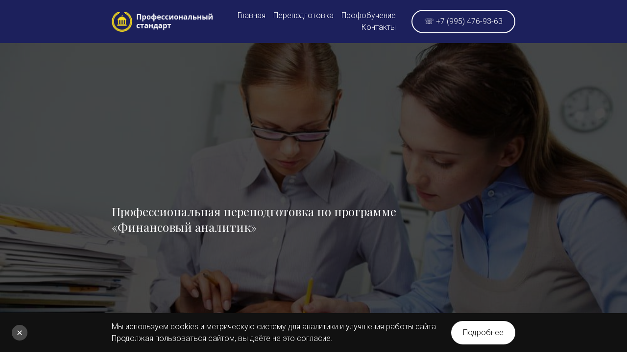

--- FILE ---
content_type: text/html
request_url: https://profstandart.tb.ru/007/page10
body_size: 10403
content:
<!DOCTYPE html>
<html lang="ru"><head><meta charset="utf-8"><title>Финансовый аналитик - АН ПОО Профессиональный стандарт</title><meta name="description" content="Финансовый аналитик - АН ПОО Профессиональный стандарт"><meta name="keywords" content=""><meta name="viewport" content="width=device-width, initial-scale=1"><meta property="og:title" content="Финансовый аналитик - АН ПОО Профессиональный стандарт"><meta property="og:description" content=""><meta property="og:image" content="https://90f1661d-2ff4-4f29-b07c-0e47453ca691.selstorage.ru/site1048754/62d0da64-20fb-40b0-8b1f-b1e4cd6a73fc/62d0da64-20fb-40b0-8b1f-b1e4cd6a73fc-13781745.jpeg"><meta name="twitter:title" content="Финансовый аналитик - АН ПОО Профессиональный стандарт"><meta name="twitter:description" content=""><meta name="twitter:image" content="https://90f1661d-2ff4-4f29-b07c-0e47453ca691.selstorage.ru/site1048754/62d0da64-20fb-40b0-8b1f-b1e4cd6a73fc/62d0da64-20fb-40b0-8b1f-b1e4cd6a73fc-13781745.jpeg"><meta name="twitter:card" content="summary_large_image"><style id="inline-css">blockquote,body,button,code,dd,dl,dt,fieldset,form,h1,h2,h3,h4,h5,h6,html,input,legend,li,ol,p,pre,td,textarea,th,ul{padding:0;margin:0;font-weight:400}ol,ul{list-style:none}table{border-collapse:collapse;border-spacing:0}button,input,select,textarea{border:none;font-family:inherit;color:inherit;background:0 0;-webkit-appearance:none;appearance:none;outline:0}body,html{position:relative;width:100%;min-width:300px;height:100%;font-size:15px;font-weight:400;line-height:1.333;-webkit-font-smoothing:antialiased;-moz-osx-font-smoothing:grayscale;-ms-text-size-adjust:100%;-webkit-text-size-adjust:none;-webkit-overflow-scrolling:touch;word-wrap:break-word;word-break:break-word}html{-webkit-perspective:none!important}b,strong{font-weight:700!important}a{color:inherit}.sb-body_overflow{height:100%;overflow:hidden}.sb-body_overflow:after{content:"";position:fixed;top:0;left:0;z-index:98;width:100vw;height:100vh;background-color:rgba(51,51,51,.8)}.sb-body_with-footer .site-wrapper{box-sizing:border-box}.sb-body_hide-messenger{overflow:hidden}.sb-body_hide-messenger .messenger-button{display:none}.sb-padding-top_l{padding-top:72px}.sb-padding-top_m{padding-top:36px}.sb-padding-top_s{padding-top:20px}.sb-padding-bottom_l{padding-bottom:72px}.sb-padding-bottom_m{padding-bottom:36px}.sb-padding-bottom_s{padding-bottom:20px}.sb-hidden{display:none!important}@media screen and (max-width:639px){.sb-hidden-mobile{display:none!important}}@media screen and (min-width:300px){.sb-hidden-mobile-min{display:none!important}}@media (min-width:480px) and (max-width:639px){.sb-hidden-mobile-interval{display:none!important}}@media screen and (max-width:959px){.sb-body_with-footer .sb-block_fullscreen:only-child,.sb-body_with-footer .site-wrapper{min-height:calc(100vh - 44px)}.sb-hidden-tablet{display:none!important}}@media screen and (min-width:640px){.sb-hidden-tablet-min{display:none!important}}@media (min-width:640px) and (max-width:959px){.sb-hidden-tablet-interval{display:none!important}}@media screen and (max-width:1359px){.sb-hidden-desktop{display:none!important}}@media screen and (min-width:960px){.sb-body_with-footer .sb-block_fullscreen:only-child,.sb-body_with-footer .site-wrapper{min-height:calc(100vh - 60px)}.sb-hidden-desktop-min{display:none!important}}@media (min-width:960px) and (max-width:1359px){.sb-hidden-desktop-interval{display:none!important}}@media screen and (min-width:1360px){.sb-hidden-desktop-lg-min{display:none!important}}.sb-opacity{opacity:.4}.sb-align-center{text-align:center}.sb-align-left{text-align:left}.sb-pre-wrap{white-space:pre-wrap}.sb-text-ellipsis-focus:focus{text-overflow:clip!important}</style><link rel="preconnect" href="https://660c827d-ce04-4b4c-80d1-1d6200e5d4c5.selcdn.net"><link rel="stylesheet" href="https://660c827d-ce04-4b4c-80d1-1d6200e5d4c5.selcdn.net/tb/0.1.921/style/styles-element.css"><link rel="stylesheet" href="https://660c827d-ce04-4b4c-80d1-1d6200e5d4c5.selcdn.net/tb/0.1.921/style/styles-layout.css"><link rel="preload" href="https://660c827d-ce04-4b4c-80d1-1d6200e5d4c5.selcdn.net/tb/0.1.921/style/styles-lazy.css" as="style" onerror="this.onload=null;this.rel='stylesheet'"><link rel="stylesheet" href="https://660c827d-ce04-4b4c-80d1-1d6200e5d4c5.selcdn.net/tb/0.1.921/style/styles-lazy.css" media="print" onload="this.media='all'"><noscript><link rel="stylesheet" href="https://660c827d-ce04-4b4c-80d1-1d6200e5d4c5.selcdn.net/tb/0.1.921/style/styles-lazy.css"></noscript><link rel="icon" type="image/png" sizes="16x16" href="https://90f1661d-2ff4-4f29-b07c-0e47453ca691.selstorage.ru/site826017/e9dab02b-b109-42d5-aebb-f21bc8f5a56c/e9dab02b-b109-42d5-aebb-f21bc8f5a56c-8936597.png"><link rel="icon" type="image/png" sizes="32x32" href="https://90f1661d-2ff4-4f29-b07c-0e47453ca691.selstorage.ru/site826017/e9dab02b-b109-42d5-aebb-f21bc8f5a56c/e9dab02b-b109-42d5-aebb-f21bc8f5a56c-8936598.png"><link rel="icon" type="image/png" sizes="120x120" href="https://90f1661d-2ff4-4f29-b07c-0e47453ca691.selstorage.ru/site826017/e9dab02b-b109-42d5-aebb-f21bc8f5a56c/e9dab02b-b109-42d5-aebb-f21bc8f5a56c-8936601.png"><link rel="apple-touch-icon" type="image/png" sizes="120x120" href="https://90f1661d-2ff4-4f29-b07c-0e47453ca691.selstorage.ru/site826017/e9dab02b-b109-42d5-aebb-f21bc8f5a56c/e9dab02b-b109-42d5-aebb-f21bc8f5a56c-8936601.png"><link rel="icon" type="image/png" sizes="180x180" href="https://90f1661d-2ff4-4f29-b07c-0e47453ca691.selstorage.ru/site826017/e9dab02b-b109-42d5-aebb-f21bc8f5a56c/e9dab02b-b109-42d5-aebb-f21bc8f5a56c-8936599.png"><link rel="apple-touch-icon" type="image/png" sizes="180x180" href="https://90f1661d-2ff4-4f29-b07c-0e47453ca691.selstorage.ru/site826017/e9dab02b-b109-42d5-aebb-f21bc8f5a56c/e9dab02b-b109-42d5-aebb-f21bc8f5a56c-8936599.png"><link rel="stylesheet" href="https://fonts.googleapis.com/css?family=Playfair+Display&subset=all&display=swap"><link rel="stylesheet" href="https://fonts.googleapis.com/css?family=Roboto:300&subset=all&display=swap"><link rel="stylesheet" href="https://660c827d-ce04-4b4c-80d1-1d6200e5d4c5.selcdn.net/tb/0.1.921/style/size-m.css"><link rel="stylesheet" href="https://660c827d-ce04-4b4c-80d1-1d6200e5d4c5.selcdn.net/tb/0.1.921/style/button-arrow.css"><link rel="stylesheet" href="https://660c827d-ce04-4b4c-80d1-1d6200e5d4c5.selcdn.net/tb/0.1.921/style/popup-slider.css"><link rel="stylesheet" href="https://660c827d-ce04-4b4c-80d1-1d6200e5d4c5.selcdn.net/tb/0.1.921/style/blocks/header-type-1.css"><link rel="stylesheet" href="https://660c827d-ce04-4b4c-80d1-1d6200e5d4c5.selcdn.net/tb/0.1.921/style/blocks/footer-pinned-type-1.css"><link rel="stylesheet" href="https://660c827d-ce04-4b4c-80d1-1d6200e5d4c5.selcdn.net/tb/0.1.921/style/blocks/main-type-3.css"><link rel="stylesheet" href="https://660c827d-ce04-4b4c-80d1-1d6200e5d4c5.selcdn.net/tb/0.1.921/style/blocks/history-type-1.css"><link rel="preload" href="https://660c827d-ce04-4b4c-80d1-1d6200e5d4c5.selcdn.net/tb/0.1.921/style/blocks/text-type-4.css" as="style" onerror="this.onload=null;this.rel='stylesheet'"><link rel="stylesheet" href="https://660c827d-ce04-4b4c-80d1-1d6200e5d4c5.selcdn.net/tb/0.1.921/style/blocks/text-type-4.css" media="print" onload="this.media='all'"><link rel="preload" href="https://660c827d-ce04-4b4c-80d1-1d6200e5d4c5.selcdn.net/tb/0.1.921/style/blocks/partners-type-2.css" as="style" onerror="this.onload=null;this.rel='stylesheet'"><link rel="stylesheet" href="https://660c827d-ce04-4b4c-80d1-1d6200e5d4c5.selcdn.net/tb/0.1.921/style/blocks/partners-type-2.css" media="print" onload="this.media='all'"><link rel="preload" href="https://660c827d-ce04-4b4c-80d1-1d6200e5d4c5.selcdn.net/tb/0.1.921/style/blocks/slider-type-6.css" as="style" onerror="this.onload=null;this.rel='stylesheet'"><link rel="stylesheet" href="https://660c827d-ce04-4b4c-80d1-1d6200e5d4c5.selcdn.net/tb/0.1.921/style/blocks/slider-type-6.css" media="print" onload="this.media='all'"><link rel="preload" href="https://660c827d-ce04-4b4c-80d1-1d6200e5d4c5.selcdn.net/tb/0.1.921/style/blocks/about-type-1.css" as="style" onerror="this.onload=null;this.rel='stylesheet'"><link rel="stylesheet" href="https://660c827d-ce04-4b4c-80d1-1d6200e5d4c5.selcdn.net/tb/0.1.921/style/blocks/about-type-1.css" media="print" onload="this.media='all'"><link rel="preload" href="https://660c827d-ce04-4b4c-80d1-1d6200e5d4c5.selcdn.net/tb/0.1.921/style/blocks/call-to-action-type-1.css" as="style" onerror="this.onload=null;this.rel='stylesheet'"><link rel="stylesheet" href="https://660c827d-ce04-4b4c-80d1-1d6200e5d4c5.selcdn.net/tb/0.1.921/style/blocks/call-to-action-type-1.css" media="print" onload="this.media='all'"><link rel="preload" href="https://660c827d-ce04-4b4c-80d1-1d6200e5d4c5.selcdn.net/tb/0.1.921/style/blocks/main-type-4.css" as="style" onerror="this.onload=null;this.rel='stylesheet'"><link rel="stylesheet" href="https://660c827d-ce04-4b4c-80d1-1d6200e5d4c5.selcdn.net/tb/0.1.921/style/blocks/main-type-4.css" media="print" onload="this.media='all'"><link rel="preload" href="https://660c827d-ce04-4b4c-80d1-1d6200e5d4c5.selcdn.net/tb/0.1.921/style/blocks/advantages-blocks-type-6.css" as="style" onerror="this.onload=null;this.rel='stylesheet'"><link rel="stylesheet" href="https://660c827d-ce04-4b4c-80d1-1d6200e5d4c5.selcdn.net/tb/0.1.921/style/blocks/advantages-blocks-type-6.css" media="print" onload="this.media='all'"><link rel="preload" href="https://660c827d-ce04-4b4c-80d1-1d6200e5d4c5.selcdn.net/tb/0.1.921/style/blocks/script.css" as="style" onerror="this.onload=null;this.rel='stylesheet'"><link rel="stylesheet" href="https://660c827d-ce04-4b4c-80d1-1d6200e5d4c5.selcdn.net/tb/0.1.921/style/blocks/script.css" media="print" onload="this.media='all'"><link rel="preload" href="https://660c827d-ce04-4b4c-80d1-1d6200e5d4c5.selcdn.net/tb/0.1.921/style/blocks/footer.css" as="style" onerror="this.onload=null;this.rel='stylesheet'"><link rel="stylesheet" href="https://660c827d-ce04-4b4c-80d1-1d6200e5d4c5.selcdn.net/tb/0.1.921/style/blocks/footer.css" media="print" onload="this.media='all'"><link rel="preload" href="https://660c827d-ce04-4b4c-80d1-1d6200e5d4c5.selcdn.net/tb/0.1.921/style/popups.css" as="style" onerror="this.onload=null;this.rel='stylesheet'"><link rel="stylesheet" href="https://660c827d-ce04-4b4c-80d1-1d6200e5d4c5.selcdn.net/tb/0.1.921/style/popups.css" media="print" onload="this.media='all'"><noscript><link rel="stylesheet" href="https://660c827d-ce04-4b4c-80d1-1d6200e5d4c5.selcdn.net/tb/0.1.921/style/blocks/text-type-4.css"><link rel="stylesheet" href="https://660c827d-ce04-4b4c-80d1-1d6200e5d4c5.selcdn.net/tb/0.1.921/style/blocks/partners-type-2.css"><link rel="stylesheet" href="https://660c827d-ce04-4b4c-80d1-1d6200e5d4c5.selcdn.net/tb/0.1.921/style/blocks/slider-type-6.css"><link rel="stylesheet" href="https://660c827d-ce04-4b4c-80d1-1d6200e5d4c5.selcdn.net/tb/0.1.921/style/blocks/about-type-1.css"><link rel="stylesheet" href="https://660c827d-ce04-4b4c-80d1-1d6200e5d4c5.selcdn.net/tb/0.1.921/style/blocks/call-to-action-type-1.css"><link rel="stylesheet" href="https://660c827d-ce04-4b4c-80d1-1d6200e5d4c5.selcdn.net/tb/0.1.921/style/blocks/main-type-4.css"><link rel="stylesheet" href="https://660c827d-ce04-4b4c-80d1-1d6200e5d4c5.selcdn.net/tb/0.1.921/style/blocks/advantages-blocks-type-6.css"><link rel="stylesheet" href="https://660c827d-ce04-4b4c-80d1-1d6200e5d4c5.selcdn.net/tb/0.1.921/style/blocks/script.css"><link rel="stylesheet" href="https://660c827d-ce04-4b4c-80d1-1d6200e5d4c5.selcdn.net/tb/0.1.921/style/blocks/footer.css"><link rel="stylesheet" href="https://660c827d-ce04-4b4c-80d1-1d6200e5d4c5.selcdn.net/tb/0.1.921/style/popups.css"></noscript><link rel="stylesheet" href="https://660c827d-ce04-4b4c-80d1-1d6200e5d4c5.selcdn.net/tb/0.1.921/style/styles-helpers.css"></head><body class="sb-body sb-body_with-footer playfair-display__title roboto-light sb-content-size_m sb-buttons-border_round"><div class="site-wrapper" tabindex="0"><section data-type="header" id="header" class="s-header-type-1 sb-fixed-block sb-text-white"><div class="sb-background-image sb-background" style="background-image: url(https://90f1661d-2ff4-4f29-b07c-0e47453ca691.selstorage.ru/site1048754/62d0da64-20fb-40b0-8b1f-b1e4cd6a73fc/62d0da64-20fb-40b0-8b1f-b1e4cd6a73fc-13781745.jpeg);"><div class="sb-background-overlay" style="opacity: 0.55"></div></div><div class="sb-container"><div class="s-header-type-1__wrapper js-wrapper s-header-type-1__wrapper_right-align-links"><div class="s-header-type-1__burger js-burger s-header-type-1__mark-links s-header-type-1__mark-button"><span class="s-header-type-1__burger-line"></span></div><a href="/" target="_self" class="sb-logotype-wrapper sb-logotype-wrapper_adaptive_size-l"><img class="lazy sb-logotype-wrapper__image" src="https://90f1661d-2ff4-4f29-b07c-0e47453ca691.selstorage.ru/site1048754/4da73144-0a13-49fe-a2ed-271c7db3832b/4da73144-0a13-49fe-a2ed-271c7db3832b-13781744.png" alt="Изображение"></a><div class="s-header-type-1__menu-wrapper js-menu s-header-type-1__menu-wrapper_solid"><nav class="s-header-type-1__menu"><div class="sb-background"></div><ul class="s-header-type-1__link-wrapper"><li class="s-header-type-1__link-item sb-submenu-link"><a href="https://profstandart.tb.ru" class="s-header-type-1__link s-header-type-1__link_menu-color-inherit sb-font-p3">   Главная   </a></li><li class="s-header-type-1__link-item sb-submenu-link"><a href="https://profstandart.tb.ru/retraining" class="s-header-type-1__link s-header-type-1__link_menu-color-inherit sb-font-p3" target="_blank">   Переподготовка   </a></li><li class="s-header-type-1__link-item sb-submenu-link"><a href="https://profstandart.tb.ru/personal" class="s-header-type-1__link s-header-type-1__link_menu-color-inherit sb-font-p3" target="_blank">   Профобучение   </a></li><li class="s-header-type-1__link-item sb-submenu-link"><a href="#main-2" class="s-header-type-1__link s-header-type-1__link_menu-color-inherit sb-font-p3">   Контакты   </a></li></ul><a href="tel:+79954769363" class="s-header-type-1__button sb-button-type_inherit-color sb-button-secondary sb-button-type_bordered" style="border-color: #FFFFFF;">☏ +7 (995) 476-93-63</a></nav></div><a href="tel:+79954769363" class="s-header-type-1__button s-header-type-1__button_tablet-visible sb-button-secondary sb-button-type_bordered" style="border-color: #FFFFFF;">☏ +7 (995) 476-93-63</a></div></div></section><section data-type="footer-pinned" data-banner-id="f2e34f33-3b9d-4c37-9eeb-8f3bfdf9cfea" id="footer-pinned" class="s-footer-pinned-type-1 s-footer-pinned-type-1_published"><div class="s-footer-pinned-type-1__wrapper sb-text-white"><div class="sb-background" style="background: #111;"></div><div class="sb-container s-footer-pinned-type-1__container"><div class="s-footer-pinned-type-1__close js-footer-close" aria-label="Закрыть нижнюю панель"><svg viewbox="0 0 24 24" class="s-footer-pinned-type-1__close-svg" aria-hidden="true" width="24" height="24" viewBox="0 0 24 24" fill="none" xmlns="http://www.w3.org/2000/svg"><path fill-rule="evenodd" clip-rule="evenodd" d="M16.2426 7.75729C15.9079 7.42255 15.3652 7.42255 15.0305 7.75729L12 10.7877L8.96954 7.75729C8.63481 7.42255 8.09209 7.42255 7.75736 7.75729C7.42262 8.09202 7.42262 8.63474 7.75736 8.96947L10.7878 11.9999L7.75736 15.0304C7.42262 15.3651 7.42262 15.9078 7.75736 16.2426C8.09209 16.5773 8.63481 16.5773 8.96954 16.2426L12 13.2121L15.0305 16.2426C15.3652 16.5773 15.9079 16.5773 16.2426 16.2426C16.5774 15.9078 16.5774 15.3651 16.2426 15.0304L13.2122 11.9999L16.2426 8.96947C16.5774 8.63474 16.5774 8.09202 16.2426 7.75729Z" fill="currentColor" /></svg></div><div class="s-footer-pinned-type-1__content"><div class="s-footer-pinned-type-1__text sb-font-p3"><p><span style="color: rgb(255, 255, 255); font-size: 16px;">Мы используем cookies и метрическую систему для аналитики и улучшения работы сайта. Продолжая пользоваться сайтом, вы даёте на это согласие.</span></p></div><a href="https://profstandart.tb.ru/soglasie_na_obrabotku" class="sb-button-primary sb-button-primary_white s-footer-pinned-type-1__button sb-button-scheme-dark" style="background-color: #FFFFFF;" target="_blank">Подробнее</a></div></div></div></section><section data-type="main" id="main-3" class="s-main-type-3 sb-block sb-block_fullscreen sb-text-white"><div class="sb-background-image sb-background" style="background-image: url(https://90f1661d-2ff4-4f29-b07c-0e47453ca691.selstorage.ru/site1048754/3133f596-b311-4c2a-b09a-32fbb8039ab1/3133f596-b311-4c2a-b09a-32fbb8039ab1-13790266.jpeg);"><div class="sb-background-overlay" style="opacity: 0.55"></div></div><div class="sb-container s-main-type-3__container sb-m-clear-top"><div class="sb-row s-main-type-3__top-content"><div class="sb-col_lg-8 sb-col_md-12 sb-col_sm-12 sb-col_xs-12 sb-m-clear-top"><div class="sb-m-clear-bottom"><h4 class="sb-align-left sb-font-h4 sb-font-title sb-m-18-bottom">Профессиональная переподготовка по программе<br>«Финансовый аналитик»<div></div></h4></div></div></div></div></section><section data-type="history" id="history" class="s-history-type-1 sb-text-dark sb-padding-top_s sb-padding-bottom_s"><div class="sb-background" style="background: #ffffff;"></div><div class="sb-container sb-m-clear-bottom"><div class="sb-row s-history-type-1__item sb-m-3-bottom sb-m-clear-bottom sb-m-clear-top s-history-type-1__item_sort"><div class="sb-col_sm-12 sb-col_xs-12 sb-hidden-desktop-min"><h4 class="s-history-type-1__title sb-align-left sb-font-h4 sb-font-title">ОДНО ОБУЧЕНИЕ - ДВА ДИПЛОМА!</h4></div><div class="sb-col_lg-5 sb-col_md-6 sb-col_sm-12 sb-col_xs-12 sb-m-7-bottom sb-m-3-top s-history-type-1__image-wrapper"><div class="sb-image-ratio-3x2"><img class="sb-image-crop sb-image-crop_loaded lazy" src="https://90f1661d-2ff4-4f29-b07c-0e47453ca691.selstorage.ru/site826017/168fd02d-e449-4ec4-9891-4740dd0fcc30/168fd02d-e449-4ec4-9891-4740dd0fcc30-13383816.jpeg" alt="Изображение"></div></div><div class="sb-col_sm-12 sb-col_xs-12 sb-col_lg-7 sb-col_md-6"><div class="s-history-type-1__text sb-m-clear-bottom"><h4 class="s-history-type-1__title sb-hidden-tablet sb-align-left sb-font-h4 sb-font-title sb-m-18-bottom">ОДНО ОБУЧЕНИЕ - ДВА ДИПЛОМА!</h4><div class="sb-m-clear-bottom"><div class="sb-text-opacity sb-align-left sb-font-p3"><font style="user-select: auto;"><font style="color: rgb(17, 17, 17); user-select: auto;">Воспользуйтесь эксклюзивным предложением: <br style="user-select: auto;">Получение сразу двух дипломов за одно обучение со </font><b style="user-select: auto;"><font style="color: rgb(224, 17, 17); user-select: auto;">СКИДКОЙ 3000 рублей.</font></b><font style="color: rgb(17, 17, 17); user-select: auto;"> – это уникальная возможность максимально эффективно инвестировать в свое профессиональное будущее. Это не просто экономия денег, это экономия времени и усилий. Вы получаете двойной объем знаний, вдвое увеличивая свои шансы на успех в карьере.<br style="user-select: auto;">В ЧЕМ ПРЕИМУЩЕСТВА?<br style="user-select: auto;">+ Ваша экономия составит три тысячи рублей.<br style="user-select: auto;">+ Вы сможете значительно расширить свой профессиональный кругозор, изучить смежные дисциплины и стать более универсальным специалистом.</font></font><br style="user-select: auto;"></div></div></div></div></div></div></section><section data-type="text" id="text" class="s-text-type-4 sb-text-dark sb-align-center sb-padding-top_s sb-padding-bottom_m"><div class="sb-background" style="background: #F6F7F8;"></div><div class="sb-container"><div class="sb-row sb-m-clear-bottom"><div class="s-text-type-4__line sb-col_lg-8 sb-col-offset_lg-2 sb-col_md-12 sb-col_sm-12 sb-col_xs-12"><h2 class="s-text-type-4__title sb-font-title sb-font-h3 sb-m-14-bottom">О курсе</h2></div><div class="s-text-type-4__column s-text-type-4__line sb-m-14-bottom sb-col_lg-6 sb-col_md-6 sb-col_sm-12 sb-col_xs-12"><div class="s-text-type-4__wrapper"><div class="s-text-type-4__description sb-align-left sb-font-p4">Название программы: Финансовый аналитик.<br>Вид образовательной программы: профессиональная переподготовка.<br>Формат обучения: дистанционный (без отрыва от работы, в любом городе РФ).<br>Продолжительность курса: 3 месяца.<br>Объем программы: 520 часов.<br>Требования: наличие высшего или среднего профессионального образования.<br><br>Данный курс позволит вам освоить востребованную и высокооплачиваемую профессию бизнес-аналитика (финансового аналитика). И получить все знания и навыки, необходимые для успешной карьеры:<div></div></div></div></div><div class="s-text-type-4__column s-text-type-4__line sb-m-14-bottom sb-col_lg-6 sb-col_md-6 sb-col_sm-12 sb-col_xs-12"><div class="s-text-type-4__wrapper"><div class="s-text-type-4__description sb-align-left sb-font-p4">Правовые основы профессиональной деятельности;<br>Профессиональные компетенции финансового аналитика;<br>Теоретические основы и практические аспекты профессиональной деятельности;<br>Микроэкономика и макроэкономика, эконометрика;<br>Бизнес-аналитика и бизнес-информатика и т.д.<br><br>В результате обучения вы получаете диплом о профессиональной переподготовке установленного образца, который даёт право на ведение профессиональной деятельности.<div><div></div></div></div></div></div></div></div></section><section data-type="partners" id="partners" class="s-partners-type-2 s-partners-type-2_with-divider sb-text-white sb-align-center sb-padding-top_s sb-padding-bottom_s"><div class="sb-background-image sb-background" style="background-image: url(https://90f1661d-2ff4-4f29-b07c-0e47453ca691.selstorage.ru/site1048754/ffe57559-ed25-469a-8610-767db799b6de/ffe57559-ed25-469a-8610-767db799b6de-13781743.jpeg);"><div class="sb-background-overlay" style="opacity: 0.55"></div></div><div class="sb-container sb-m-clear-top"><div class="sb-row sb-m-clear-bottom"><h2 class="sb-col_lg-8 sb-col-offset_lg-2 sb-col_md-12 sb-col_sm-12 sb-col_xs-12 sb-font-h2 sb-font-title sb-m-12-bottom">Как проходит обучение?</h2></div><div class="s-partners-type-2__slider sb-m-3-top"><div class="s-partners-type-2__slider-main"><div class="s-partners-type-2__arrow s-partners-type-2__arrow_previous js-arrow_previous pointer-events-auto"><button class="button-arrow button-arrow_previous" aria-label="Вернуться на предыдущий элемент"><svg viewbox="0 0 12 13" class="button-arrow-icon" width="12" height="13" viewBox="0 0 12 13" fill="none" xmlns="http://www.w3.org/2000/svg"><path fill-rule="evenodd" clip-rule="evenodd" d="M2.58225 6.20351C2.3685 6.41726 2.25 6.69851 2.25 6.99851C2.25 7.30076 2.3685 7.58351 2.58225 7.79501L7.707 12.7803C8.00325 13.0728 8.48175 13.0728 8.778 12.7803C9.07425 12.4878 9.07425 12.0123 8.778 11.7205L3.921 6.99851L8.778 2.27801C9.07425 1.98551 9.07425 1.51001 8.778 1.21676C8.48175 0.924258 8.00325 0.924259 7.707 1.21826L2.58225 6.20276L2.58225 6.20351Z" fill="currentColor" /></svg></button></div><div class="s-partners-type-2__arrow s-partners-type-2__arrow_next js-arrow_next pointer-events-auto"><button class="button-arrow button-arrow_next" aria-label="Перейти к следующему элементу"><svg viewbox="0 0 12 13" class="button-arrow-icon" width="12" height="13" viewBox="0 0 12 13" fill="none" xmlns="http://www.w3.org/2000/svg"><path fill-rule="evenodd" clip-rule="evenodd" d="M2.58225 6.20351C2.3685 6.41726 2.25 6.69851 2.25 6.99851C2.25 7.30076 2.3685 7.58351 2.58225 7.79501L7.707 12.7803C8.00325 13.0728 8.48175 13.0728 8.778 12.7803C9.07425 12.4878 9.07425 12.0123 8.778 11.7205L3.921 6.99851L8.778 2.27801C9.07425 1.98551 9.07425 1.51001 8.778 1.21676C8.48175 0.924258 8.00325 0.924259 7.707 1.21826L2.58225 6.20276L2.58225 6.20351Z" fill="currentColor" /></svg></button></div><div class="s-partners-type-2__list-wrapper js-list-wrapper"><ul class="s-partners-type-2__list js-list"><li class="s-partners-type-2__item js-slide s-partners-type-2__item_with-divider sb-color-border"><a href="##" target="_self" class="s-partners-type-2__image-wrapper"><img class="lazy s-partners-type-2__image" src="https://90f1661d-2ff4-4f29-b07c-0e47453ca691.selstorage.ru/site1048754/23c5c1c8-ef4e-486f-8ad2-9f8a06e18993/23c5c1c8-ef4e-486f-8ad2-9f8a06e18993-13780884.png" alt="Изображение"></a><div class="s-partners-type-2__item-text sb-text-opacity sb-m-17-top sb-align-center sb-font-p4"><font style="color: rgb(255, 255, 255); user-select: auto;">Высылаете документы, заключаем договор. </font><div><font style="color: rgb(255, 255, 255); user-select: auto;">Вносите предоплату.</font></div></div></li><li class="s-partners-type-2__item js-slide s-partners-type-2__item_with-divider sb-color-border"><a href="/" target="_self" class="s-partners-type-2__image-wrapper"><img class="lazy s-partners-type-2__image" src="https://90f1661d-2ff4-4f29-b07c-0e47453ca691.selstorage.ru/site1048754/8d1b9f18-1957-459e-851c-06d890404a05/8d1b9f18-1957-459e-851c-06d890404a05-13780885.png" alt="Изображение"></a><div class="s-partners-type-2__item-text sb-text-opacity sb-m-17-top sb-font-p4"><font style="color: rgb(255, 255, 255); user-select: auto;">Получаете доступ к учебным материалам, которые изучаете согласно учебному плану. <br style="user-select: auto;">Пишете квалификационную работу при поддержке куратора.</font></div></li><li class="s-partners-type-2__item js-slide s-partners-type-2__item_with-divider sb-color-border"><a href="/" target="_self" class="s-partners-type-2__image-wrapper"><img class="lazy s-partners-type-2__image" src="https://90f1661d-2ff4-4f29-b07c-0e47453ca691.selstorage.ru/site1048754/9ad06ce3-8cb4-4a57-aac7-ef2bfad8bc84/9ad06ce3-8cb4-4a57-aac7-ef2bfad8bc84-13780886.png" alt="Изображение"></a><div class="s-partners-type-2__item-text sb-text-opacity sb-m-17-top sb-font-p4"><font style="color: rgb(255, 255, 255); user-select: auto;">Защищаете работу по электронной почте, скайпу или лично в Академии.</font></div></li><li class="s-partners-type-2__item js-slide s-partners-type-2__item_with-divider sb-color-border"><a href="/" target="_self" class="s-partners-type-2__image-wrapper"><img class="lazy s-partners-type-2__image" src="https://90f1661d-2ff4-4f29-b07c-0e47453ca691.selstorage.ru/site1048754/0e4b48bb-ce7b-447d-a454-75322b6f9480/0e4b48bb-ce7b-447d-a454-75322b6f9480-13780887.png" alt="Изображение"></a><div class="s-partners-type-2__item-text sb-text-opacity sb-m-17-top sb-font-p4"><font style="color: rgb(255, 255, 255); user-select: auto;">Получаете диплом о переподготовке Почтой России.</font></div></li></ul></div></div><div class="s-partners-type-2__dots sb-dots sb-m-6-top"><ul class="sb-dots__dots-wrapper js-dots"></ul></div></div></div></section><section data-type="slider" id="slider-3" class="s-slider-type-6 sb-text-dark sb-align-center sb-padding-top_s sb-padding-bottom_l"><div class="sb-background" style="background: #F6F7F8;"></div><div class="sb-container sb-m-clear-bottom"><div class="sb-row sb-m-3-bottom sb-m-clear-bottom"><h2 class="sb-col_lg-8 sb-col-offset_lg-2 sb-col_md-12 sb-col_sm-12 sb-col_xs-12 sb-font-title sb-font-h2 sb-m-12-bottom">Образец диплома</h2></div><div class="s-slider-type-6__wrapper"><div class="s-slider-type-6__main"><div class="s-slider-type-6__arrows s-slider-type-6__arrows_static"></div><div class="s-slider-type-6__list-wrapper js-list-wrapper"><ul class="s-slider-type-6__list js-list"><li class="s-slider-type-6__slide js-slide s-slider-type-6__slide_double"><div class="s-slider-type-6__slide-content"><div class="sb-image-ratio-3x2"><a href="https://90f1661d-2ff4-4f29-b07c-0e47453ca691.selstorage.ru/site1048754%2F39fe42eb%2Df21b%2D409a%2D9762%2De548444a15f4%2D4875013%2Ejpeg" download="39fe42eb-f21b-409a-9762-e548444a15f4-4875013.jpeg" target="_blank"><img class="sb-image-crop sb-image-crop_loaded lazy" src="https://90f1661d-2ff4-4f29-b07c-0e47453ca691.selstorage.ru/site1048754/d8c7f8e0-883d-439f-a2f3-5e9177800088/d8c7f8e0-883d-439f-a2f3-5e9177800088-13790291.jpeg" alt="Изображение"></a></div><div class="s-slider-type-6__slide-text sb-m-8-top sb-text-opacity sb-align-center sb-font-p4">С 2019 года сведения о выданных удостоверениях и дипломах должны размещаться в государственной системе ФИС ФРДО. Наша организация подключена к Федеральной государственной информационной системе ФИС ФРДО. Данные о выданном дипломе заносятся в эту систему в течение 2 месяцев после его выдачи. </div></div></li></ul></div></div></div></div></section><section data-type="about" id="about" class="s-about-type-1 sb-text-dark sb-padding-top_s sb-padding-bottom_s"><div class="sb-background" style="background: #fff;"></div><div class="sb-container"><div class="sb-row s-about-type-1__row sb-m-clear-top"><div class="s-about-type-1__text-container sb-col_sm-12 sb-col_xs-12 sb-col_lg-6 sb-col_md-6"><div class="sb-row sb-m-clear-bottom"><h3 class="sb-col_xs-12 sb-col_sm-12 sb-col_md-12 sb-col_lg-12 sb-text-editor-new sb-align-left sb-font-h3 sb-font-title sb-m-14-bottom">Подарки для выпускников</h3><div class="sb-col_xs-12 sb-col_sm-12 sb-col_md-12 sb-col_lg-12 sb-text-opacity sb-text-editor-new sb-align-left sb-font-p4">С 1 июля 2016 года, по закону от 02.05.2015 №122-ФЗ, для всех работников и работодателей стало обязательным применение профессиональных стандартов.<br>Профстандарты – это требования к квалификации работников. В соответствии с ними, работник, который выполняет определенную функцию, должен иметь соответствующую квалификацию. Уровень квалификации определяется по наличию специального образования и опыту работы. Соответствие профстандартам подтверждается квалификационным сертификатом.<br><br>Обычная стоимость сертификации – 10 000 руб. Для наших выпускников<br>бесплатно!<br><br>Не является публичной офертой. Окончательное решение о выдаче сертификата остается за органом по сертификации на основании опыта работы и образования. Стоимость сертификата не входит в стоимость обучения. Подробная информация у куратора.<br><br>+ <font style="color: #111111;"><b><font>Подарочный сертификат на 3000 руб.</font> на обучение родных, друзей и знакомых</b></font><br>По данному сертификату любой человек может оплатить часть стоимости любой из наших 450+ программ.<br>*Для клиентов, заключивших договор после 01.07.2021.<br></div></div></div><div class="s-about-type-1__file-container sb-col_lg-6 sb-col_md-6 sb-col_sm-12 sb-col_xs-12 sb-m-5-top"><div class="s-about-type-1__images"><div class="s-about-type-1__image-wrapper sb-m-clear-bottom"><div class="s-about-type-1__image sb-image-rectangle-large sb-m-22-bottom"><img class="sb-image-crop sb-image-crop_loaded lazy" src="https://90f1661d-2ff4-4f29-b07c-0e47453ca691.selstorage.ru/site1048754/b09bab51-4128-431c-ab6b-6032fad38a10/b09bab51-4128-431c-ab6b-6032fad38a10-13790306.jpeg" alt="Подарки для выпускников"></div></div><div class="s-about-type-1__image-wrapper sb-m-clear-bottom"><div class="s-about-type-1__image sb-image-rectangle-large sb-m-22-bottom"><img class="sb-image-crop sb-image-crop_loaded lazy" src="https://90f1661d-2ff4-4f29-b07c-0e47453ca691.selstorage.ru/site1048754/6c9419a0-50ea-4f2a-8c82-0bbbf2a7b578/6c9419a0-50ea-4f2a-8c82-0bbbf2a7b578-13781669.jpeg" alt="Подарки для выпускников"></div></div></div></div></div></div></section><section data-type="call-to-action" id="call-to-action" class="s-call-to-action-type-1 sb-text-white sb-align-center sb-padding-top_l sb-padding-bottom_m"><div class="sb-background-image sb-background" style="background-image: url(https://90f1661d-2ff4-4f29-b07c-0e47453ca691.selstorage.ru/site1048754/59db30d0-07c1-410f-9a88-bd41cb9303d3/59db30d0-07c1-410f-9a88-bd41cb9303d3-13790265.jpeg);"><div class="sb-background-overlay" style="opacity: 0.55"></div></div><div class="sb-container sb-m-clear-bottom"><div class="sb-row s-call-to-action-type-1__header sb-m-5-bottom"><div class="sb-col_lg-8 sb-col-offset_lg-2 sb-col_md-12 sb-col_sm-12 sb-col_xs-12"><h4 class="sb-align-center sb-font-h4 sb-font-title">Зарезервируйте место по льготной цене:<br><strike><font style="color: #d7d7d7;">21 000 р</font></strike> / 15 000 руб.</h4></div></div></div></section><section data-type="slider" id="slider-2" class="s-slider-type-6 sb-text-dark sb-align-center sb-padding-top_s sb-padding-bottom_s"><div class="sb-background" style="background: #F6F7F8;"></div><div class="sb-container sb-m-clear-bottom"><div class="sb-row sb-m-3-bottom sb-m-clear-bottom"><h4 class="sb-col_lg-8 sb-col-offset_lg-2 sb-col_md-12 sb-col_sm-12 sb-col_xs-12 sb-align-center sb-font-h4 sb-font-title sb-m-18-bottom"><b>Лицензия на образовательную деятельность</b></h4><div class="sb-col_lg-8 sb-col-offset_lg-2 sb-col_md-12 sb-col_sm-12 sb-col_xs-12 sb-align-center sb-font-p4"><p>Проверка лицензии на сайте <a href="https://islod.obrnadzor.gov.ru/rlic/details/55678ec3-e1c4-480e-b677-7209cb7f1fda/" target="_blank" rel="noopener noreferrer nofollow" class="sb-link"><span style="color: rgb(16, 27, 160);">Рособрнадзора</span></a></p></div></div><div class="s-slider-type-6__wrapper"><div class="s-slider-type-6__main"><div class="s-slider-type-6__arrows s-slider-type-6__arrows_static"><div class="s-slider-type-6__arrow s-slider-type-6__arrow_previous js-arrow_previous"><button class="button-arrow button-arrow_previous" aria-label="Вернуться на предыдущий элемент"><svg viewbox="0 0 12 13" class="button-arrow-icon" width="12" height="13" viewBox="0 0 12 13" fill="none" xmlns="http://www.w3.org/2000/svg"><path fill-rule="evenodd" clip-rule="evenodd" d="M2.58225 6.20351C2.3685 6.41726 2.25 6.69851 2.25 6.99851C2.25 7.30076 2.3685 7.58351 2.58225 7.79501L7.707 12.7803C8.00325 13.0728 8.48175 13.0728 8.778 12.7803C9.07425 12.4878 9.07425 12.0123 8.778 11.7205L3.921 6.99851L8.778 2.27801C9.07425 1.98551 9.07425 1.51001 8.778 1.21676C8.48175 0.924258 8.00325 0.924259 7.707 1.21826L2.58225 6.20276L2.58225 6.20351Z" fill="currentColor" /></svg></button></div><div class="s-slider-type-6__arrow s-slider-type-6__arrow_next js-arrow_next"><button class="button-arrow button-arrow_next" aria-label="Перейти к следующему элементу"><svg viewbox="0 0 12 13" class="button-arrow-icon" width="12" height="13" viewBox="0 0 12 13" fill="none" xmlns="http://www.w3.org/2000/svg"><path fill-rule="evenodd" clip-rule="evenodd" d="M2.58225 6.20351C2.3685 6.41726 2.25 6.69851 2.25 6.99851C2.25 7.30076 2.3685 7.58351 2.58225 7.79501L7.707 12.7803C8.00325 13.0728 8.48175 13.0728 8.778 12.7803C9.07425 12.4878 9.07425 12.0123 8.778 11.7205L3.921 6.99851L8.778 2.27801C9.07425 1.98551 9.07425 1.51001 8.778 1.21676C8.48175 0.924258 8.00325 0.924259 7.707 1.21826L2.58225 6.20276L2.58225 6.20351Z" fill="currentColor" /></svg></button></div></div><div class="s-slider-type-6__list-wrapper js-list-wrapper"><ul class="s-slider-type-6__list js-list"><li class="s-slider-type-6__slide js-slide"><div class="s-slider-type-6__slide-content"><div class="sb-image-ratio-3x4 sb-image-zoom" data-popup-id="slider-2-image" data-popup-opts="{&quot;index&quot;:0 }"><img class="sb-image-crop sb-image-crop_loaded lazy" src="https://90f1661d-2ff4-4f29-b07c-0e47453ca691.selstorage.ru/site1048754/6b82a7a9-e3a4-4142-8b90-e9db17f7354a/6b82a7a9-e3a4-4142-8b90-e9db17f7354a-13780764.jpeg" alt="Изображение"></div></div></li><li class="s-slider-type-6__slide js-slide"><div class="s-slider-type-6__slide-content"><div class="sb-image-ratio-3x4 sb-image-zoom" data-popup-id="slider-2-image" data-popup-opts="{&quot;index&quot;:1 }"><img class="sb-image-crop sb-image-crop_loaded lazy" src="https://90f1661d-2ff4-4f29-b07c-0e47453ca691.selstorage.ru/site1048754/aa411d24-7908-46cb-b57c-bbd02ceb1226/aa411d24-7908-46cb-b57c-bbd02ceb1226-13781696.jpeg" alt="Изображение"></div></div></li></ul></div></div><div class="sb-dots sb-m-3-top"><ul class="sb-dots__dots-wrapper js-dots"></ul></div></div></div></section><section data-type="main" id="main-2" class="s-main-type-4 sb-block sb-block_fullscreen sb-text-white"><div class="sb-background-image sb-background sb-background_clear" style="background-image: url(https://90f1661d-2ff4-4f29-b07c-0e47453ca691.selstorage.ru/site1048754/df1c2dd6-2721-4515-afc3-b23360f49897/df1c2dd6-2721-4515-afc3-b23360f49897-13780617.jpeg);"><div class="sb-background-overlay" style="opacity: 0.5"></div></div><div class="sb-container sb-m-clear-top"><div class="sb-row"><div class="sb-col_xs-12 sb-col_lg-6 sb-col_md-8 sb-col_sm-9"><div class="s-main-type-4__content pointer-events-auto sb-m-clear-bottom sb-text-dark"><div class="sb-background sb-background_clear" style="background: #F6F7F8;"></div><div class="s-main-type-4__inner-content sb-m-clear-bottom"><div class="sb-m-clear-bottom sb-m-6-bottom"><h3 class="sb-align-left sb-font-h3 sb-font-title sb-m-14-bottom">Контакты<br></h3><div class="sb-text-opacity sb-align-left sb-font-p3"><b><font style="color: #111111;">🏠︎:</font> <font style="color: #111111;">410065, г. Саратов, проспект им. 50 лет Октября 93Г.</font><br><br><font style="color: #111111;">🕖:</font> <font style="color: #111111;">Пн - Пт: 10:00 - 18:00 мск.вр.</font></b><br><br><font style="color: #111111;">✉:</font>  <a data-link-id="0" class="sb-link" href="mailto:maeo-do@yandex.ru"><font style="color: #101ba0;"><b>maeo-do@yandex.ru</b></font></a><br><font><font><font><font><font style="color: #111111;"><br></font></font><font style="color: #111111;"><b>VK</b></font></font><font style="color: #111111;">:</font><font style="color: #111111;"> </font><a data-link-id="1" class="sb-link" target="_blank" href="https://vk.com/id585677805"><font style="color: #101ba0;"><b>https://vk.com/id585677805</b></font></a><font><font><font style="color: #111111;"><br><br></font><font style="color: #111111;"><font><b>☏</b></font><font> </font></font><font style="color: #111111;"> </font></font><b><font style="color: #101ba0;">+7 (995) 476-93-63</font></b></font></font></font><div><br></div></div></div></div></div></div></div></div></section><section data-type="advantages-blocks" id="advantages-blocks" class="s-advantages-blocks-type-6 sb-text-white sb-align-center sb-padding-top_s sb-padding-bottom_s"><div class="sb-background sb-background_clear" style="background: #111111;"></div><div class="sb-container sb-m-clear-bottom"><div class="s-advantages-blocks-type-6__list"><div class="sb-row-square"><div class="sb-col_lg-6 sb-col_md-6 sb-col_sm-12 sb-col_xs-12"><div class="s-advantages-blocks-type-6__wrapper sb-text-white"><div class="sb-background" style="background: #111111;"></div><div class="s-advantages-blocks-type-6__text sb-m-clear-bottom"><div class="sb-align-center sb-font-p4"><p style="user-select: auto;"><a href="https://profstandart.tb.ru/politika-v-otnoshenii-obrabotki-personalnykh-danny" target="_blank" rel="noopener noreferrer nofollow" class="sb-link" style="user-select: auto;" data-link-id="0"><u style="user-select: auto;">Политика конфиденциальности</u></a></p><p style="user-select: auto;"><br style="user-select: auto;"><a href="/soglasie_na_obrabotku" target="_blank" class="sb-link" data-link-id="1" style="user-select: auto;">Согласие на обработку персональных данных</a></p><p style="user-select: auto;"><br style="user-select: auto;"></p><p style="user-select: auto;">Не является публичной офертой</p></div></div></div></div><div class="sb-col_lg-6 sb-col_md-6 sb-col_sm-12 sb-col_xs-12"><div class="s-advantages-blocks-type-6__wrapper sb-text-white"><div class="sb-background" style="background: #111111;"></div><div class="s-advantages-blocks-type-6__text sb-m-clear-bottom"><div class="sb-align-center sb-font-p4">Академическая консультация по выбору образовательной программы в АН ПОО Профессиональный Стандарт  </div></div></div></div></div></div></div></section></div><template id="popups-stash"><section data-type="script" id="script" class="s-script-popup"><div class="s-script-popup__wrapper"><script src="https://forms.yandex.ru/_static/embed.js"></script><iframe src="https://forms.yandex.ru/u/618b7604541909563bb25d29/?iframe=1" frameborder="0" name="ya-form-618b7604541909563bb25d29" width="650"></iframe></div></section></template><template id="popups-images-stash"><div id="slider-2-image"><img src="https://90f1661d-2ff4-4f29-b07c-0e47453ca691.selstorage.ru/site1048754/6b82a7a9-e3a4-4142-8b90-e9db17f7354a/6b82a7a9-e3a4-4142-8b90-e9db17f7354a-13781697.jpeg"><img src="https://90f1661d-2ff4-4f29-b07c-0e47453ca691.selstorage.ru/site1048754/aa411d24-7908-46cb-b57c-bbd02ceb1226/aa411d24-7908-46cb-b57c-bbd02ceb1226-13781695.jpeg"></div></template><script>
    window.tbConfig={"inFrame":false,"enableLazyLoading":false,"enableJsLazyLoading":true,"enableDynamicGoods":true,"isPreviewMode":false,"posScriptUrl":"https://forma.tinkoff.ru/static/onlineScript.js","enableMessengerLazyLoading":true,"hasPromocodes":false,"styleChunksSplitting":true,"yandexMapsApiKey":"a9eba83c-b342-4dfe-ab11-2c7cbd6839cb","cartHash":"U2FsdGVkX18IAtnz8zIh9UIUgzF9RvNjDyq6fRljlDnWbj3/ytDzNM8z6GazbZZ7/IuBCGHwb2EzM4/wVaPph6XaQNjHRqeKqY7gAk1bJ+iwKgUQCJR5+wTUMJsmGiFlReZD/KGxiaEiHzPOOs8KRA==","yaMetricsCounter":"73270003","staticPath":"https://660c827d-ce04-4b4c-80d1-1d6200e5d4c5.selcdn.net/tb/0.1.921","enableUserAnimations":false};
    window.tbConfig.isExported=false;window.tbConfig.exportedApiUrl=null;
    window.tbConfig.apiUrl=!window.tbConfig.isExported ? '' : window.tbConfig.exportedApiUrl;
    window.tbConfig.isModern='noModule'in HTMLScriptElement.prototype;
    (function (){var n,o="chrome"in window,e="InstallTrigger"in window;function t(n){var o=document.createElement("script");return o.src="".concat(window.tbConfig.staticPath,"/js/").concat(n),window.tbConfig.isModern&&(o.type="module",o.src=o.src.replace(".js",".modern.js")),o.defer=!0,o}function d(n){var o=t(n);document.head.appendChild(o)}window.tbConfig.enableLazyLoading&&d("lazy-load.js"),"attachShadow"in Element.prototype||d("lit-polyfill-support.js"),d("webcomponents-loader.js"),o||e||d("smoothscroll.js"),n=t("front.js"),document.addEventListener("DOMContentLoaded",(function(){document.head.appendChild(n)}));})()
</script><section data-type="footer" class="s-footer"><a href="https://www.tbank.ru/business/website-builder?utm_source=sites.footer&utm_medium=ref&utm_campaign=sites.main" class="s-footer__link"><div>Конструктор сайтов&#160;от&#160;</div><img class="s-footer__logo_v2" alt="Т-Банк" src="https://660c827d-ce04-4b4c-80d1-1d6200e5d4c5.selcdn.net/tb/0.1.921/images/logos/T-BANK_logo_white.svg"></a></section><section id="yandex-metrica-script" data-type="script"><div class="sb-container sb-container_no-position"><script type="text/javascript">
        (function(m,e,t,r,i,k,a){
            m[i]=m[i]||function(){(m[i].a=m[i].a||[]).push(arguments)};
            m[i].l=1*new Date();
            for (var j = 0; j < document.scripts.length; j++) {if (document.scripts[j].src === r) { return; }}
            k=e.createElement(t),a=e.getElementsByTagName(t)[0],k.async=1,k.src=r,a.parentNode.insertBefore(k,a)
        })(window, document,'script','https://mc.yandex.ru/metrika/tag.js', 'ym');
    
        ym(73270003, 'init', {webvisor:true, clickmap:true, params: {__ym: {isFromApi: 'yesIsFromApi'}}, accurateTrackBounce:true, trackLinks:true});
    </script><noscript><div><img src="https://mc.yandex.ru/watch/73270003" style="position:absolute; left:-9999px;" alt=""></div></noscript></div></section></body></html>

--- FILE ---
content_type: text/css
request_url: https://660c827d-ce04-4b4c-80d1-1d6200e5d4c5.selcdn.net/tb/0.1.921/style/blocks/partners-type-2.css
body_size: 2022
content:
.s-partners-type-2{position:relative}.s-partners-type-2.sb-align-center .s-partners-type-2__description{margin-left:auto;margin-right:auto}.s-partners-type-2__slider-main{position:relative}.s-partners-type-2__arrow{position:absolute;top:0;z-index:3;display:flex;align-items:center;justify-content:center;width:64px;height:100%;padding:0 16px;box-sizing:border-box;cursor:pointer}@media screen and (max-width:959px){.s-partners-type-2{overflow:hidden}.s-partners-type-2__arrow{display:none}}.s-partners-type-2__list-wrapper{overflow:hidden}.s-partners-type-2__list{height:100%;font-size:0;white-space:nowrap}.s-partners-type-2__list_transition{transition:transform .3s}.s-partners-type-2__item{position:relative;display:inline-block;padding-top:20px;padding-bottom:20px;box-sizing:border-box;vertical-align:top;white-space:normal}@media screen and (max-width:639px){.s-partners-type-2__item{width:100%;padding-left:9px;padding-right:9px}}@media (min-width:640px) and (max-width:959px){.s-partners-type-2__item{width:50%;padding-left:14px;padding-right:14px}}@media screen and (min-width:960px){.s-partners-type-2__item{width:25%}}.s-partners-type-2__item_with-divider{position:relative}.s-partners-type-2__item_with-divider:last-child:after{content:none}.s-partners-type-2__item_with-divider:after{content:"";position:absolute;top:0;right:0;height:100vh;border-right-width:1px;border-right-style:solid;border-color:inherit}.s-partners-type-2__image-wrapper{display:flex;align-items:center;justify-content:center;height:60px;box-sizing:initial;margin:0 auto;overflow:hidden}@media screen and (max-width:639px){.s-partners-type-2__item_with-divider:after{content:none}.s-partners-type-2__image-wrapper{width:120px}}@media (min-width:640px) and (max-width:959px){.s-partners-type-2__image-wrapper{width:168px}}@media (min-width:960px) and (max-width:1359px){.s-partners-type-2__arrow_previous{left:-67px}.s-partners-type-2__arrow_next{right:-67px}.s-partners-type-2__item{padding-left:9px;padding-right:9px}.s-partners-type-2__image-wrapper{width:168px}}@media screen and (min-width:1360px){.s-partners-type-2__arrow_previous{right:100%}.s-partners-type-2__arrow_next{left:100%}.s-partners-type-2__item{padding-left:32px;padding-right:32px}.s-partners-type-2__image-wrapper{width:188px}}.s-partners-type-2__image{max-width:100%;max-height:100%}.s-partners-type-2__item-text{word-break:break-word}

--- FILE ---
content_type: text/css
request_url: https://660c827d-ce04-4b4c-80d1-1d6200e5d4c5.selcdn.net/tb/0.1.921/style/blocks/slider-type-6.css
body_size: 3212
content:
.sb-image-square{position:relative;height:0;overflow:hidden;padding-bottom:100%}.sb-image-rectangle-large{position:relative;height:0;overflow:hidden;padding-bottom:142.86%}.sb-image-rectangle-horizontal{position:relative;height:0;overflow:hidden;padding-bottom:80%}.sb-image-rectangle-small{position:relative;height:0;overflow:hidden;padding-bottom:66.67%}.sb-image-rectangle-extra-small{position:relative;height:0;overflow:hidden;padding-bottom:46.67%}.sb-image-ratio-1x1{padding-bottom:100%}.sb-image-ratio-1x1,.sb-image-ratio-2x3{position:relative;height:0;overflow:hidden}.sb-image-ratio-2x3{padding-bottom:150%}.sb-image-ratio-3x2{padding-bottom:66.67%}.sb-image-ratio-3x2,.sb-image-ratio-3x4{position:relative;height:0;overflow:hidden}.sb-image-ratio-3x4{padding-bottom:133.33%}.sb-image-ratio-4x3{padding-bottom:75%}.sb-image-ratio-4x3,.sb-image-ratio-9x16{position:relative;height:0;overflow:hidden}.sb-image-ratio-9x16{padding-bottom:177.78%}.sb-image-crop{position:absolute;top:0;left:0;width:100%;height:100%;opacity:0;transition:opacity .2s}.sb-image-crop_loaded{opacity:1}.sb-image-crop_loaded.sb-image-crop_placeholder{opacity:.5}.sb-image-crop_placeholder{height:auto}.sb-image-zoom{pointer-events:auto;cursor:zoom-in}.s-slider-type-6{overflow:hidden}.s-slider-type-6,.s-slider-type-6__main{position:relative}.s-slider-type-6__list-wrapper{position:relative;z-index:3;margin:0 -3px}.s-slider-type-6__list{font-size:0;white-space:nowrap}.s-slider-type-6__slide{position:relative;display:inline-block;width:100%;padding:0 3px;box-sizing:border-box;line-height:0;vertical-align:top;pointer-events:none}@media (min-width:640px) and (max-width:959px){.s-slider-type-6__list-wrapper{margin:0 -12px}.s-slider-type-6__slide{width:50%;padding:0 12px}}@media screen and (min-width:960px){.s-slider-type-6__list-wrapper{overflow:hidden}.s-slider-type-6__slide{width:33.333%}.s-slider-type-6__slide_double{width:50%}}.s-slider-type-6__slide_text-inside .s-slider-type-6__slide-text{position:absolute;left:0;bottom:0;z-index:2;width:100%;box-sizing:border-box}@media screen and (max-width:959px){.s-slider-type-6__slide_text-inside .s-slider-type-6__slide-text{padding:0 16px}}.s-slider-type-6__slide-content{position:relative}.s-slider-type-6__slide-content a{pointer-events:auto}.s-slider-type-6__slide-image{width:100%;-webkit-user-select:none;user-select:none;pointer-events:all}.s-slider-type-6__slide-text{white-space:normal;pointer-events:all}.s-slider-type-6__arrows{position:absolute;top:0;z-index:3;height:100%;width:100%}@media (min-width:960px) and (max-width:1359px){.s-slider-type-6__list-wrapper{margin:0 -20px}.s-slider-type-6__slide,.s-slider-type-6__slide_text-inside .s-slider-type-6__slide-text{padding:0 20px}.s-slider-type-6__arrows_static{height:392px}.s-slider-type-6__arrow_previous{left:-67px}.s-slider-type-6__arrow_next{right:-67px}}@media screen and (min-width:1360px){.s-slider-type-6__list-wrapper{margin:0 -24px}.s-slider-type-6__slide,.s-slider-type-6__slide_text-inside .s-slider-type-6__slide-text{padding:0 24px}.s-slider-type-6__arrows_static{height:529px}}.s-slider-type-6__arrow{position:absolute;top:0;z-index:3;display:flex;align-items:center;justify-content:center;width:72px;height:100%;padding:0 20px;box-sizing:border-box;cursor:pointer}@media screen and (max-width:959px){.s-slider-type-6__arrow{display:none}}@media screen and (min-width:1360px){.s-slider-type-6__arrow_previous{left:-101px}.s-slider-type-6__arrow_next{right:-101px}}.sb-image-slider-type-6{position:relative;height:0;overflow:hidden;padding-bottom:157.14%}

--- FILE ---
content_type: text/css
request_url: https://660c827d-ce04-4b4c-80d1-1d6200e5d4c5.selcdn.net/tb/0.1.921/style/blocks/about-type-1.css
body_size: 1022
content:
.s-about-type-1{position:relative;overflow:hidden}.s-about-type-1.sb-align-center .s-about-type-1__row{justify-content:center}.s-about-type-1__text-container{flex-shrink:0}@media screen and (min-width:960px){.s-about-type-1__file-container{margin-top:0!important}}.s-about-type-1__images{display:flex}.s-about-type-1__image-wrapper{flex-shrink:0;box-sizing:border-box}@media screen and (max-width:639px){.s-about-type-1__images{margin-left:-16px;margin-right:-16px;overflow:scroll;scrollbar-width:none;scroll-snap-type:x mandatory;scroll-behavior:smooth}.s-about-type-1__images::-webkit-scrollbar{display:none}.s-about-type-1__image-wrapper:first-child{padding-left:16px;padding-right:8px}.s-about-type-1__image-wrapper:last-child{padding-left:8px;padding-right:16px}.s-about-type-1__image-wrapper{width:64%;scroll-snap-align:end;scroll-snap-stop:always}}@media (min-width:640px) and (max-width:959px){.s-about-type-1__images{margin-left:-12px;margin-right:-12px}.s-about-type-1__image-wrapper{width:50%;padding-left:12px;padding-right:12px}}@media (min-width:960px) and (max-width:1359px){.s-about-type-1__images{margin-left:-10px;margin-right:-10px}.s-about-type-1__image-wrapper{width:63%;padding-left:10px;padding-right:10px}}@media screen and (min-width:1360px){.s-about-type-1__images{margin-left:-24px;margin-right:-24px}.s-about-type-1__image-wrapper{width:50%;padding-left:24px;padding-right:24px}}

--- FILE ---
content_type: text/css
request_url: https://660c827d-ce04-4b4c-80d1-1d6200e5d4c5.selcdn.net/tb/0.1.921/style/blocks/call-to-action-type-1.css
body_size: 278
content:
.s-call-to-action-type-1{position:relative}.s-call-to-action-type-1.sb-align-center .s-call-to-action-type-1__buttons{justify-content:center}.s-call-to-action-type-1__buttons{display:flex}@media screen and (max-width:639px){.s-call-to-action-type-1__buttons{align-items:center;flex-direction:column}}@media screen and (min-width:640px){.s-call-to-action-type-1__button{margin-bottom:0!important}}@media (min-width:640px) and (max-width:959px){.s-call-to-action-type-1__button+.s-call-to-action-type-1__button{margin-left:16px}}@media screen and (min-width:960px){.s-call-to-action-type-1__button+.s-call-to-action-type-1__button{margin-left:24px}}

--- FILE ---
content_type: text/css
request_url: https://660c827d-ce04-4b4c-80d1-1d6200e5d4c5.selcdn.net/tb/0.1.921/style/blocks/main-type-4.css
body_size: 963
content:
.s-main-type-4{position:relative;display:flex;align-items:center;min-height:100vh;padding:20px 0;box-sizing:border-box;overflow:hidden}@media screen and (max-height:599px){.s-main-type-4_with-scroll-icon{padding-top:20px;padding-bottom:65px}}@media screen and (min-height:600px){.s-main-type-4_with-scroll-icon{padding-top:40px;padding-bottom:80px}}.s-main-type-4.sb-align-center .s-main-type-4__buttons{justify-content:center;align-items:center}.s-main-type-4__content{position:relative}@media screen and (max-width:639px){.s-main-type-4__content{padding:32px 20px}.s-main-type-4__buttons{width:100%}}@media (min-width:640px) and (max-width:959px){.s-main-type-4__content{padding:48px 28px}}@media (min-width:960px) and (max-width:1359px){.s-main-type-4__content{padding:48px 40px}}@media screen and (min-width:1360px){.s-main-type-4__content{padding:48px}}.s-main-type-4__inner-content{position:relative;z-index:2}.s-main-type-4__buttons{margin-left:-8px;margin-right:-8px;font-size:0}.s-main-type-4__button{margin-left:8px;margin-right:8px;vertical-align:middle}@media screen and (max-width:639px){.s-main-type-4__button{width:100%}}

--- FILE ---
content_type: text/css
request_url: https://660c827d-ce04-4b4c-80d1-1d6200e5d4c5.selcdn.net/tb/0.1.921/style/blocks/advantages-blocks-type-6.css
body_size: 1082
content:
.s-advantages-blocks-type-6{position:relative}.s-advantages-blocks-type-6_shadow .s-advantages-blocks-type-6__wrapper{box-shadow:0 8px 32px rgba(17,17,17,.08)}.s-advantages-blocks-type-6__wrapper{position:relative;display:flex;height:100%;box-sizing:border-box}@media screen and (max-width:639px){.s-advantages-blocks-type-6__wrapper{flex-direction:column}.s-advantages-blocks-type-6__image{order:1}}@media screen and (max-width:959px){.s-advantages-blocks-type-6__wrapper{padding:20px 20px 24px}}@media screen and (min-width:960px){.s-advantages-blocks-type-6__wrapper{padding:24px}}.s-advantages-blocks-type-6__wrapper .sb-background{z-index:-1}.s-advantages-blocks-type-6__image{flex-shrink:0;width:64px;height:64px}.s-advantages-blocks-type-6__text{flex-grow:1}@media screen and (min-width:640px){.s-advantages-blocks-type-6__text{min-width:0}}@media screen and (max-width:639px){.s-advantages-blocks-type-6__text{order:2;min-height:0}.s-advantages-blocks-type-6__text+.s-advantages-blocks-type-6__image{margin-bottom:16px}}@media (min-width:640px) and (max-width:959px){.s-advantages-blocks-type-6__text+.s-advantages-blocks-type-6__image{margin-left:20px}}@media (min-width:960px) and (max-width:1359px){.s-advantages-blocks-type-6__text+.s-advantages-blocks-type-6__image{margin-left:24px}}@media screen and (min-width:1360px){.s-advantages-blocks-type-6__text+.s-advantages-blocks-type-6__image{margin-left:32px}}.draggable-wrapper{height:100%}

--- FILE ---
content_type: text/css
request_url: https://660c827d-ce04-4b4c-80d1-1d6200e5d4c5.selcdn.net/tb/0.1.921/style/blocks/script.css
body_size: 2288
content:
.s-script-default{background-color:#fff}@media screen and (max-width:639px){.s-script-default{padding-top:56px;padding-bottom:56px}}@media (min-width:640px) and (max-width:959px){.s-script-default{padding-top:64px;padding-bottom:64px}}@media (min-width:960px) and (max-width:1359px){.s-script-default{padding-top:64px;padding-bottom:64px}}@media screen and (min-width:1360px){.s-script-default{padding-top:72px;padding-bottom:72px}}.s-script-default .s-script-header{margin-bottom:1.6rem}.s-script-default .s-script-header [tuiTitle]{gap:8px}.s-script-default .s-script-header [tuiSubtitle]{color:var(--tui-text-primary)}.s-script-popup{position:relative}.s-script-popup text-area,.s-script-popup tui-text-area{height:100%}.s-script-popup tui-scrollbar{max-height:100vh!important}.s-script-popup__wrapper{box-sizing:border-box;background-color:#fff;box-shadow:0 8px 24px rgba(0,0,0,.16)}@media screen and (max-width:639px){.s-script-popup__wrapper{padding:20px}}@media screen and (max-width:959px){.s-script-popup__wrapper{width:100vw;height:100%}}@media (min-width:640px) and (max-width:959px){.s-script-popup__wrapper{padding:24px 52px}}.s-script-popup__wrapper_editor{height:100%}@media screen and (min-width:960px){.s-script-popup__wrapper{min-width:528px;padding:24px}.s-script-popup__wrapper_editor{width:528px}}.s-script-widget-base{background-color:#fff}@media screen and (max-width:639px){.s-script-widget-base{padding-top:56px;padding-bottom:56px}}@media (min-width:640px) and (max-width:959px){.s-script-widget-base{padding-top:64px;padding-bottom:64px}}@media (min-width:960px) and (max-width:1359px){.s-script-widget-base{padding-top:64px;padding-bottom:64px}}@media screen and (min-width:1360px){.s-script-widget-base{padding-top:72px;padding-bottom:72px}}.s-script-widget-base .link,.s-script-widget-base .textarea{pointer-events:auto}.s-script-widget-base .s-script-header{margin-bottom:1.6rem}.s-script-widget-base .s-script-header [tuiTitle]{gap:8px}.s-script-widget-base .s-script-header [tuiSubtitle]{color:var(--tui-text-primary)}.s-script-dialog{display:flex;flex-direction:column;margin-top:20px;gap:36px}.s-script-dialog .space-top{margin-top:20px}.s-script-dialog button.instructions__step{padding-bottom:20px;color:var(--tui-text-primary);--t-image-size:40px}.s-script-dialog button.instructions__step .t-marker.t-marker_index{color:var(--tui-text-secondary);background:var(--tui-background-neutral-1);block-size:40px;inline-size:40px}.s-script-dialog button.instructions__step .step__link{pointer-events:auto}

--- FILE ---
content_type: text/css
request_url: https://660c827d-ce04-4b4c-80d1-1d6200e5d4c5.selcdn.net/tb/0.1.921/style/popup-slider.css
body_size: 1393
content:
.sb-popup-slider__main,.sb-popup-slider__slide{position:relative;width:100%}.sb-popup-slider__hidden{opacity:0}.sb-popup-slider__list-wrapper{overflow:hidden}.sb-popup-slider__list{font-size:0;white-space:nowrap}.sb-popup-slider__slide{display:inline-block;box-sizing:border-box;line-height:0;vertical-align:top}.sb-popup-slider__slide-content{position:relative;display:flex;align-items:center;justify-content:center;height:100vh;width:100%;box-sizing:border-box}@media screen and (max-width:639px){.sb-popup-slider__slide-content{padding:40px 16px}.sb-popup-slider__arrow{display:none}}@media (min-width:640px) and (max-width:959px){.sb-popup-slider__slide-content{padding:40px 64px}}@media (min-width:960px) and (max-width:1359px){.sb-popup-slider__slide-content{padding:40px 64px}}@media screen and (min-width:1360px){.sb-popup-slider__slide-content{padding:48px 112px}}.sb-popup-slider__slide-content img{z-index:3;display:block;max-width:100%;max-height:100%;margin:auto}.sb-popup-slider__arrow{position:absolute;top:0;z-index:3;height:100%;border:none;box-sizing:border-box;font-size:0;line-height:0;background-color:initial;cursor:pointer;outline:0;transition:opacity .3s}@media screen and (max-width:959px){.sb-popup-slider__arrow{width:64px;padding:0 16px}}@media screen and (min-width:960px){.sb-popup-slider__arrow{width:72px;padding:0 20px}}.sb-popup-slider__arrow_previous{left:0}.sb-popup-slider__arrow_next{right:0;transform:rotate(180deg)}.sb-popup-slider__arrow-wrapper{display:flex;justify-content:center;align-items:center;width:32px;height:32px;border-radius:50%;background-color:#fff;transition:background-color .3s}.sb-popup-slider__arrow-wrapper:hover{background-color:hsla(0,0%,100%,.8)}.sb-popup-slider__arrow-svg{color:#111;opacity:.48}

--- FILE ---
content_type: text/css
request_url: https://660c827d-ce04-4b4c-80d1-1d6200e5d4c5.selcdn.net/tb/0.1.921/style/blocks/history-type-1.css
body_size: -73
content:
.s-history-type-1{position:relative}.s-history-type-1__item_sort{flex-direction:row-reverse}.s-history-type-1__text{height:100%}@media screen and (min-width:960px){.s-history-type-1__text{display:flex;flex-direction:column;justify-content:center}.s-history-type-1__image-wrapper{margin-top:0!important;margin-bottom:0!important}}